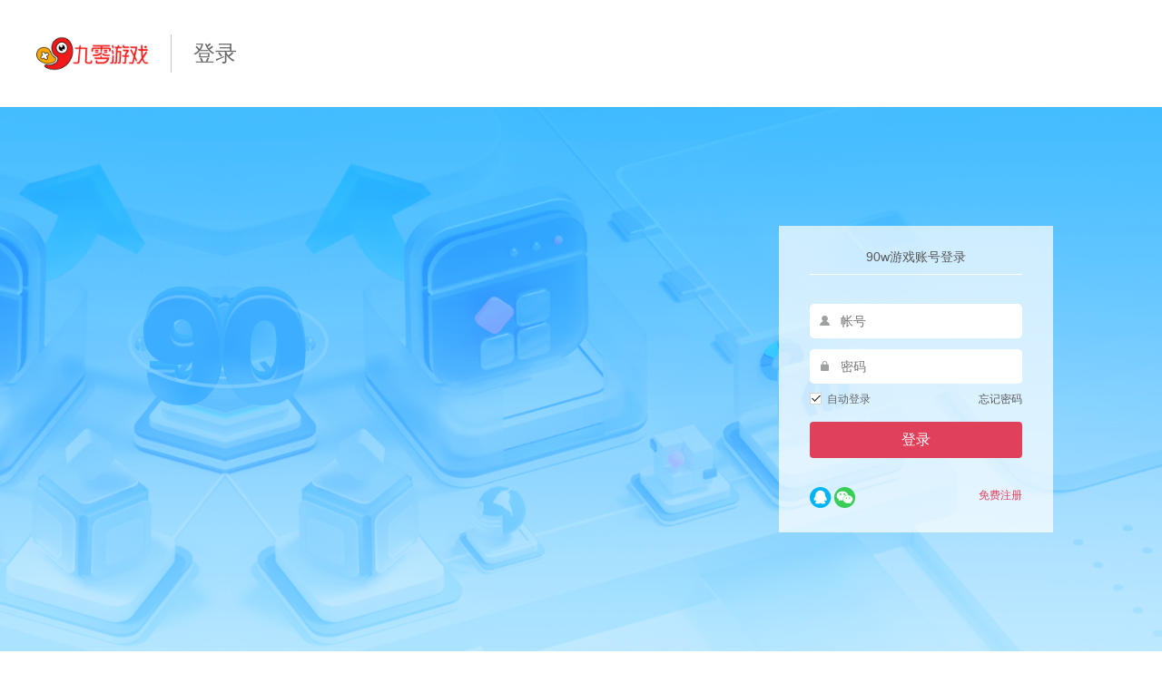

--- FILE ---
content_type: text/html; charset=utf-8
request_url: https://wvw.90w.com/game/center/play/game/ssfs?server=26
body_size: 2525
content:
<!DOCTYPE html>
<html>
<head>
	<meta charset="utf-8">
	<title></title>
	<meta http-equiv="X-UA-Compatible" content="IE=edge, chrome=1"/>
	<meta name="renderer" content="webkit" />
	<meta name="frontend" content="Robin">
	<meta name="keywords" content="" />
	<meta name="description" content="" />
	<script type="text/javascript" src="//fs.90w.com/resource9/js/ajax.js?20250203174135"></script>
	<script type="text/javascript"> document.domain = '90w.com'; </script>
	<link rel="stylesheet" href="//fs.90w.com/resource9/style/2017/common.css?20250203174135" />
	<link rel="stylesheet" href="//fs.90w.com/resource9/style/2017/login.css?20250203174135" />
</head>
<body>
	<div class="normal-header">
		<div class="w1000 fix">
			<a href="http://www.90w.com" class="fl"><img src="//fs.90w.com/resource9/images/2017/logo.png" alt="" width="124" height="62"></a>		
			<span class="txt">登录</span>
		</div>
	</div>
	<div class="g-container fix">
		<div class="w1000 login-main">
			<div class="mod-login-wp">
				<ul class="login-tab login-tab-1">
					<li>90w游戏账号登录</li>
					<!-- <li>扫码登录</li> -->
				</ul>
				<div class="login-tab-con">
					<div class="login-item login-account">
						<form method="post" action="https://wvw.90w.com/login" class="login-form" onsubmit="return _login_form(this);">
							<input type="hidden" name="do" value="login" />
							<input type="hidden" name="forward" value="http://www.90w.com" />
							<input name="save_login" type="hidden" value="1" id="login-save" />
							<input name="json" type="hidden" value="1" />
							<div class="w-item"> <label for="username" class="icon-user"></label> <input name="username" id="username" type="text" placeholder="帐号" /> </div>
							<div class="w-item"> <label for="password" class="icon-lock"></label> <input name="password" id="password" type="password" placeholder="密码" /> </div>
							<div class="user-opt fix">
								<label class="login-save fl"><i class="icon-cb icon-cbed"></i>自动登录</label>
								<a href="https://wvw.90w.com/user/center/get_pass" target="_blank" rel="nofollow" class="fr">忘记密码</a>
							</div>
							<input class="btn-tologin" type="submit" value="登录" />
							<p class="tips" id="tips"></p>
							<div class="user-third">
								<a href="https://wvw.90w.com/register?forward=http%3A%2F%2Fwww.90w.com" target="_blank" rel="nofollow" class="freereg">免费注册<i></i></a>
								<a onclick="openid_window('qq', {forward: document.referrer});" rel="nofollow" title="QQ登录" class="third-login-qq"></a>
								<a onclick="openid_window('wechat', {forward: document.referrer});" target="_blank" rel="nofollow" title="微信" class="third-login-wx"></a>
								<!--
								<a href="https://wvw.90w.com/api/weibo.php?_wb_action=login" target="_blank" rel="nofollow" title="微博登录" class="third-login-wb"></a>-->
							</div>
						</form>
					</div>
					<div class="login-item login-qrcode">
						
					</div>
				</div>
			</div>
		</div>
	</div>
	<div class="footer">
	<div class="w1000 w1200">
		<div class="links-box">
		  <div class="__data__" data_id="__data__[406]" page="" postfix="login" style="display: none; "><div></div><span>2017平台底部推荐游戏</span></div>			<div class="remgame-box">
				<div class="links-list">
					<span>推荐游戏：</span>
					<div class="lbox">
													<a href="http://www.90w.com/ssfs/" target="_blank">四圣封神</a>
													<a href="https://www.90w.com/zlgl/" target="_blank">上古战歌</a>
													<a href="https://www.90w.com/cs/" target="_blank">刺沙</a>
											</div>
				</div>
				<a href="javascript:;" class="more"></a>
			</div>

		  <div class="__data__" data_id="__data__[409]" page="" postfix="login" style="display: none; "><div></div><span>2017平台底部友链</span></div>			<div class="friends-box">
				<div class="links-list">
					<span>友情链接：</span>
					<div class="lbox">
													<a href="http://www.03u.com/" target="_blank">新平台推荐www.03u.com</a>
													<a href="http://www.03u.com/" target="_blank">高人气火爆新游等您来战</a>
											</div>
				</div>
				<a href="javascript:;" class="more"></a>
			</div>
		</div>
		<div class="coinfo">
			<a href="http://www.90w.com" title="网页游戏" class="logo fl"><img src="//fs.90w.com/resource9/images/2017/logo.png?20250203174135" width="100" /></a>
      <div class="footer_age_tips"></div>
      <div class="info fl">
				<div class="about">
					<div class="__data__" data_id="__data__[322]" page="" postfix="login" style="display: none; "><div></div><span>底部链接</span></div>					<a href="http://www.90w.com/" rel="nofollow" target="_blank">关于我们</a>&nbsp;<a href="https://www.90w.com/kefu/jzjh/#agreement" rel="nofollow" target="_blank">用户协议</a><a href="https://www.90w.com/kefu/jzjh/#protocol" rel="nofollow" target="_blank">隐私协议</a>&nbsp;<a href="https://www.90w.com/kefu/jzjh/#parent" rel="nofollow" target="_blank">家长监护</a>
				</div>
				<div class="copyright">
        			<div class="__data__" data_id="__data__[325]" page="" postfix="login" style="display: none; "><div></div><span>2017底部公司信息</span></div>        			<p>浙江麻探网络科技有限公司 增值电信业务经营许可证浙B2-20181289 <a href="https://beian.miit.gov.cn/#/Integrated/index" target="_blank">浙ICP备18025014号-6</a></p>

<p>适龄提示：适合18岁以上使用</p>

          <p style="color:#a1a1a1;margin-top: 30px;">
            抵制不良网页游戏，拒绝盗版游戏。&nbsp;注意自我保护，谨防受骗上当。&nbsp;适度游戏益脑，沉迷游戏伤身。&nbsp;合理安排时间，享受健康生活。</p>
          
				</div>
			</div>
			
			<div class="__data__" data_id="__data__[328]" page="" postfix="login" style="display: none; "><div></div><span>2017底部备案信息</span></div>			<div class="legal-list">
				<a class="legal-2" href="https://www.zjjubao.com/" rel="nofollow" target="_blank">杭州市互联网违法和不良信息举报中心<br />
网络检查</a> <a class="legal-3" href="http://police.hangzhou.gov.cn//" rel="nofollow" target="_blank">公共信息安全网络检查<br />
经营单位</a><a class="legal-3" href="https://beian.mps.gov.cn/#/query/webSearch" rel="nofollow" target="_blank">浙公网安备<br />
经营单位</a>
			</div>
		</div>
	</div>
</div>

<div class="float-menu" id="float-menu">
	<!--<a href="http://qiqi.90w.com/" class="f-wechat" target="_blank" rel="nofollow" title="关注微信"></a>-->
	<a href="http://www.90w.com/kefu/" class="f-kefu" target="_blank" rel="nofollow" title="客服中心"></a>
	<a href="javascript:;" class="f-top" rel="nofollow" title="返回顶部"></a>
</div>

<div class="mask none" id="mask"></div>
<div class="tips-pop none" id="tips-pop">
	<a href="javascript:;" title="关闭" class="pop-close w-pop-close"></a>
	<div class="hd">提示</div>
	<div class="bd">
		<div class="bd-txt"> <p></p> </div> 
	</div>
</div>


<div class="__data__" data_id="" page="" postfix="login" style="display: none; "><div></div><span>全站底部公共调用</span></div>

	<script type="text/javascript" src="//fs.90w.com/resource9/js/2017/common.js?20250203174135"></script>
	<script type="text/javascript" src="//fs.90w.com/resource9/js/2017/login.js?20250203174135"></script>
</body>
</html>

--- FILE ---
content_type: text/html; charset=utf-8
request_url: https://wvw.90w.com/user/center/jsonp?level=1&last_game=1&num=6&jsonp=jsonp1768264896208
body_size: 186
content:
jsonp1768264896208({"id":null,"username":null,"register_time":null,"last_login_time":null,"last_login_ip":null,"bind_phone":null,"channel_type1":null,"phone":"","email":"","id_card":"","adult":false,"name":"","status":0,"msg":""});

--- FILE ---
content_type: text/html; charset=utf-8
request_url: https://wvw.90w.com/index/csrf_token
body_size: 817
content:
<!doctype html>
<html lang="zh">
<head>
	<meta charset="utf-8" />
	<meta name="viewport" content="width=device-width, initial-scale=1, shrink-to-fit=no">
	<meta name="description" content="">
	<title>提示信息</title>
	<link href="//fs.90w.com/static/weui/weui.min.css?20250203174135" rel="stylesheet">
	<script type="text/javascript" src="//fs.90w.com/static/weui/weui.min.js?20250203174135"></script>
</head>

<body>

<div class="weui-msg">
	<div class="weui-msg__icon-area"><i class="weui-icon-success weui-icon_msg"></i></div>
	<div class="weui-msg__text-area">
		<h2 class="weui-msg__title">提示信息</h2>
		<p class="weui-msg__desc"></p>
	</div>
	<div class="weui-msg__tips-area">
	  <p class="weui-msg__tips">如有疑问，请<a class="weui-wa-hotarea weui-link" href="https://wpa1.qq.com/Fb1DIb8P?_type=wpa&qidian=true">《联系客服》</a></p>
	</div>
	<div class="weui-msg__opr-area">
		<p class="weui-btn-area">
			<a href="javascript:history.back();" role="button" class="weui-btn weui-btn_default">返回</a>
		</p>
	</div>
	<!--<div class="weui-msg__extra-area">
		<div class="weui-footer">
			<p class="weui-footer__links">
				<a href="javascript:" class="weui-wa-hotarea weui-footer__link">底部链接文本</a>
			</p>
		</div>
	</div>-->
</div>

</body>

</html>

--- FILE ---
content_type: text/css
request_url: https://fs.90w.com/resource9/style/2017/common.css?20250203174135
body_size: 6589
content:
@charset "utf-8";
html{font-size:100%}body{margin:0;color:#666;font:12px/1.5 "microsoft yahei",Arial,sans-serif}dl,dd,h1,h2,h3,h4,h5,h6,p,ul,ol{margin:0}ul,ol{padding-left:0;list-style-type:none}img{border:0}a{color:#595757;text-decoration:none;outline:0 none;-webkit-transition: color 200ms ease-out,background-color 200ms ease-out,border-color 200ms ease-out,opacity 200ms ease-out; -ms-transition: color 200ms ease-out,background-color 200ms ease-out,border-color 200ms ease-out,opacity 200ms ease-out; -o-transition: color 200ms ease-out,background-color 200ms ease-out,border-color 200ms ease-out,opacity 200ms ease-out; transition: color 200ms ease-out,background-color 200ms ease-out,border-color 200ms ease-out,opacity 200ms ease-out;}a:hover{color:#e1405a!important;text-decoration:none;}a,button{cursor:pointer}table{border-collapse:collapse;border-spacing:0}input,select,img{vertical-align:middle}a,input,button{padding:0;margin:0;outline:0}i,em{font-style:normal}h1,h2,h3,h4,h5,h6{font-size: 100%; font-weight: normal; }.fl{float:left;display:inline}.fr{float:right;display:inline}.dib{display:inline-block;vertical-align:top;*display:inline;*zoom:1}.tc{text-align:center}.fz14{font-size:14px}.fix{zoom:1}.fix:after,.fix:before{display:block;content:"clear";height:0;clear:both;overflow:hidden;visibility:hidden}.none{display:none}.hidden{width:0;height:0;overflow:hidden}
.fz16{font-size:16px}
body{background:#fff;width:100%;min-width:1000px;overflow-x:hidden;position:relative;}
.J1100 .w1000,.J1100 .w1200{width: 1100px!important;}
.J1000 .w1200 { width: 1000px!important; }
.J1000 .w974 .w1000{width:974px!important;margin:0 auto;}
.J1000 .w992 .w1000{width:992px!important;margin:0 auto}
.w998{width:998px!important;margin:0 auto}
.w1000{width:1000px!important;margin:0 auto}
.w1200{width:1200px!important;margin:0 auto}
.wrap{width:1200px;margin:0 auto}
.mt5{margin-top:5px;}
.mt10{margin-top:10px;}
.ml10{margin-left:10px;}
.mg5{margin:5px}
.mg10{margin:10px}
.mg20{margin:20px}
.pd10{padding:10px}
.pd20{padding:20px}
.mgh10{margin:auto 10px}
.mgv10{margin:10px auto}
.mgh15{margin:auto 15px}
.mgv15{margin:15px auto}
.mgh20{margin:auto 20px}
.mgv20{margin:20px auto}
.mgh30{margin:auto 30px}
.mgv30{margin:30px auto}
.mgh40{margin:auto 40px}
.mgv40{margin:40px auto}
.mr25{margin-right:25px;}
.mg0{margin:0!important}
.pd0{padding:0!important}
.pdv10{padding:10px 0;}
.pdh10{padding:0 10px;}
.pdv20{padding:20px 0;}
.pdh20{padding:0 20px;}
.pdv30{padding:30px 0;}
.pdh30{padding:0 30px;}
.pdv40{padding:40px 0;}
.pdh40{padding:0 40px;}
.blue{color:#429dea!important}
.top10{top: 10px;position: relative;}
.col1{color:#e1405a}/*红色*/
.col2{color:#9fa0a0}/*灰色*/
.header{min-width:1000px;position:relative;z-index: 5;background: #fff;}
.hd-top{height:30px;color:#9e9e9e;border-bottom:1px solid #ececec;-webkit-box-shadow:0 1px 4px rgba(0,0,0,.1);box-shadow:0 1px 4px rgba(0,0,0,.1); background: #fff; position:relative; z-index: 3;}
.hd-top a{color:#9e9e9e}
.hd-top a:hover{color:#e1405a}
.hd-left{position:relative;}
.home-opt{line-height:30px;float:left; margin-right:10px;}
.home-search{height:24px;margin-top:4px;position:relative;float:left;_overflow:hidden;}
.home-opt span{display:inline-block; width: 17px; height: 17px; background: url(/resource9/images/2017/top_menu_icos.png) no-repeat; margin-right:4px; vertical-align: middle; overflow:hidden;}
.home-opt .home-opt-ico1{background-position: 0 -102px;}
.home-opt a:hover .home-opt-ico1{background-position: 0 -66px;}
.home-opt .home-opt-ico2{background-position: 0 -172px;}
.home-opt a:hover .home-opt-ico2{background-position: 0 -138px;}
.home-opt .home-opt-ico3{background-position: 0 -206px;}
.home-opt a:hover .home-opt-ico3{background-position: 0 -240px;}
.home-opt .home-opt-ico4{background-position: 0 -32px;}
.home-opt a:hover .home-opt-ico4{background-position: 0 0;}
.home-opt a.home-opt-color{color:#E83A40;}

.search-txt{width:170px;height:20px;line-height:20px;border:1px solid #d6d4d2;padding:0 8px;*margin-top: -1px;transition: border .4s ease;}
.search-txt:hover,.search-txt:focus{border-color: #e1405a;}
.search-btn{width:22px;height:22px;cursor:pointer;background-color:transparent;position:absolute;top:0;right:0;border:0 none;outline:0 none;}
.search-rem { width: 186px; height: auto; border: 1px solid #f2f2f2; background: #fff; position:absolute; top: 22px; left: 0px; }
.search-rem li { color: #575757; }
.search-rem .a { padding: 13px 22px; height: 16px; line-height: 16px;  text-overflow: ellipsis; white-space: nowrap; overflow: hidden;}
.search-rem .b { padding: 13px 22px; height: 44px; overflow:hidden; background: #f2f2f2; display: none;}
.search-rem .img { width: 44px; height: 44px; margin-right: 18px; float: left; display: inline;}
.search-rem .name { display: block; width: 76px; height: 16px; line-height: 16px; font-size: 14px; color: #595959; text-overflow: ellipsis; white-space: nowrap; overflow: hidden; }
.search-rem .btn-play { display: block; width: 64px; height: 18px; line-height: 18px; border-radius: 10px; text-align: center; border: 1px solid #b0b0b0; color: #b0b0b0; margin-top: 8px;}
.search-rem .active .a { display: none; }
.search-rem .active .b { display: block; }
.search-rem .btn-play:hover { border-color: #e1405a; color: #fff!important; background: #e1405a;}
.hd-right{position:relative;}
.hd-right .item{max-width:80px; height:30px; line-height:30px; text-overflow:ellipsis; white-space:nowrap; overflow: hidden; margin-left:10px; float: left;}
.hd-right i{display:inline-block;vertical-align:top;width:22px;height:30px;*vertical-align:middle}
.hd-right .gap { height: 30px; line-height: 28px; float: left; margin-left: 10px; }
.top-user-mod { float: left; }
.user-vip-wp { float: left; position:relative;}
.user-vip {position:relative;}
.user-vip i { background-position: -76px -36px; }
.user-vip em { font-size: 9px; color: #e1405a; font-family: 'Arial'; position:absolute; top: 5px; left: 10px; -webkit-transform: scale(0.75);}
.user-msg {}
.user-msg i { background-position: -39px -81px;}
.user-msg-v i { background-position: 4px -84px;}
.vip-box { width: 336px; background: #fff; position:absolute; top: 30px; left: -152px;}
.vip-box .hd { height: 38px; line-height: 38px; padding: 0 30px; color: #fff; background: #e1405a;}
.vip-box .hd a { color: #fff; }
.vip-box .hd a:hover { color: #fff!important; text-decoration: underline; }
.vip-box .hd .c { width: 0px; height: 0px; border: 7px; border-style: solid; border-color: transparent transparent #e1405a transparent; position:absolute; top: -14px; left: 50%; margin-left: -4px; _display: none;}
.vip-box .vip { width: 48px; height: 38px; overflow:hidden; text-align: center; color: #e1405a; margin-right: 10px; background-position: -80px -77px; float: left;}
.vip-box .vip i { font-size: 9px; height: 38px; line-height: 37px; -webkit-transformtransformtransformtransform: scale(0.75);}
.vip-box .bd { padding: 4px 30px; color: #595757; border: 1px solid #d6d4d2; border-top: 0 none;}
.vip-box .vitem { height: 22px; line-height: 22px; overflow:hidden; padding: 12px 0;}
.vip-box .vitem i { width: 30px; vertical-align: top;}
.vip-box .vitem a { float: right; color: #845d55;}
.vip-box .vitem a:hover { color: #e1405a!important;}
.vip-box .vitem em { display:inline-block; vertical-align: middle; width: 26px; height: 8px; overflow:hidden; margin-left: 3px; background: #c9c9c9; }
.vip-box .vitem .s { background: #4fd485; }
.vip-box .vitem-1 i { background-position: 0 -135px; }
.vip-box .vitem-2 i { background-position: -43px -135px; }
.vip-box .vitem-3 i { background-position: -80px -135px; }
.user-msg-wp { float: left; position:relative; }
.msg-box { width: 334px; border: 1px solid #d6d4d2; background: #fff; position:absolute; top: 30px; left: -204px; }
.msg-box .c { width: 11px; height: 6px; background-position: -117px -45px; position:absolute; top: -6px; left: 242px; *top: -5px}
.msg-box .all { display: block; height: 40px; line-height: 40px; text-align: center; color: #fff; background: #c9c9c9;}
.msg-box .all:hover { color: #fff!important; background: #e1405a; }
.msg-box .nomsg { text-align: center;}
.msg-box .nomsg p { color: #e1405a; margin-bottom: 10px; }
.msg-box .data .hd { height: 18px; line-height: 18px; font-size: 14px; border-bottom: 1px dotted #d6d4d2; margin: 0 22px; padding: 16px 0;}
.msg-box .data .hd em { display:inline-block; vertical-align: top; padding: 0 3px; font-size: 12px; color: #fff; background: #4dd589; margin-right: 6px;}
.msg-box .data .hd a { color: #595757;}
.msg-box .data .bd { color: #9fa0a0; margin: 10px 22px; overflow:hidden; position:relative;}
.msg-box .data .cnt { height: 56px; overflow:hidden; }
.msg-box .data .time { margin-top: 10px; }
.msg-box .data .more { color: #429dea;}

.safe-mod-wp { width: auto; height: auto; position:absolute; top: 36px; right: 0px; }
.safe-mod { width: 314px; height: 190px; text-align: center; border-radius: 5px; border: 1px solid #d6d4d2; overflow:hidden; background: #fff; position:relative;}
.safe-mod .close { width: 15px; height: 15px; position:absolute; top: 10px; right: 10px; background-position: -113px 0;}
.safe-mod .hd { font-size: 15px; color: #e1405a; margin: 30px 0 20px 0;}
.safe-mod .hd i { display:inline-block; vertical-align: top; width: 30px; height: 22px;  }
.safe-mod .go { display: block; width: 152px; height: 40px; line-height: 40px; text-align: center; color: #fff; font-size: 16px; border-radius: 5px; margin: 20px auto; }

.safe-mod-phone .hd { color: #429dea; }
.safe-mod-info .hd { color: #4dd589; }
.safe-mod-idc .hd i { background-position: 0 -177px;}
.safe-mod-phone .hd i { background-position: -44px -179px; width: 18px;}
.safe-mod-info .hd i { background-position: -78px -180px; width: 24px;}
.safe-mod-idc .go { background: #e1405a; }
.safe-mod-phone .go { background: #429dea; }
.safe-mod-info .go { background: #4dd589; }
.safe-mod-idc .go:hover { color: #fff!important; background: #f6587b; }
.safe-mod-phone .go:hover { color: #fff!important; background: #53c1f8; }
.safe-mod-info .go:hover { color: #fff!important; background: #58e79c; }

/*全部游戏*/
/*默认1000px*/
.J1000 .all-game-list .sitem { display: none; }
/*1200px*/
.J1200 .all-game-box { width: 1198px;}
.J1200 .all-game-list { width: 535px;}
.J1200 .all-game-tool { width: 155px;}
/*974px*/
.J1000 .w974 .all-game-box { width: 972px;}
.J1000 .w974 .all-game-list { width: 320px;}
/*992px*/
.J1000 .w992 .all-game-box { width: 990px;}
.J1000 .w992 .all-game-list { width: 338px;}
/*默认*/
.all-game-wp { float: left; position:relative; }
.all-game-box { width: 998px; height: 278px; overflow:hidden; border: 1px solid #f2f2f2; background: #fff; position:absolute; top: 30px; right: 0px;}
.all-game-img { width: 462px; height: 280px; overflow:hidden; position:relative; float: left; }
.all-game-img li { display: none; }
.all-game-img .txt { width: 210px; color: #595758; line-height: 20px; position:absolute; top: 126px; left: 40px; }
.all-game-list { width: 335px; height: 254px; overflow: hidden; padding-left: 45px; float: left; }
.all-game-list .icon-hot,.all-game-list .icon-new { width: 11px; height: 11px; position: relative; top: 1px;}
.all-game-list dt { height: 14px; line-height: 14px; font-size: 14px; color: #595758; margin: 32px 0 24px; border-left: 1px solid #d60022; padding: 0 48px 0 10px; position:relative; overflow:hidden;}
.all-game-list dd { width: 106px; height: 20px; line-height: 20px; margin: 13px 0; float: left;}
.all-game-list dt em { font-size: 12px; color: #7c7c7c; margin-left: 10px; float: right; }
.all-game-list dd i { margin-left: 10px;}
.all-game-list dd a { color: #7c7c7c; }
.all-game-list dd .more { color: #e1405a; }
.all-game-list dd .more:hover { border-bottom: 1px solid #e1405a;}
.all-game-tool { width: 144px; height: 228px; border-left: 1px solid #f2f2f2; margin-top: 25px; text-align: center; float: left;}
.all-game-tool dt { display: block; width: 60px; height: 14px; line-height: 14px; padding-left: 10px; border-left: 1px solid #e1405a; font-size: 14px; margin: 8px auto; color: #595758; }
.all-game-tool dd { margin-top: 19px; }
.all-game-tool dd a { color: #7c7c7c; }


.hd-menu{height:82px;-webkit-box-shadow:0 1px 4px rgba(0,0,0,.1);box-shadow:0 1px 4px rgba(0,0,0,.1);position:relative;z-index:2;}
.index-hd-menu{-webkit-box-shadow:none;box-shadow:none;}
.hd-menu .logo{width:160px;height:82px;line-height:82px;float:left;position:relative;z-index:3}
.hd-menu .logo a{display:block;}
.hd-menu .logo a img{width:124px;height:62px;}
.hd-menu .menu{float:left;position:relative;z-index:3;background: url(/resource9/images/2017/menufixie.gif?201708251703)\9;}
.hd-menu .menu li{margin-right:26px;overflow:hidden;float:left;display:inline}
.hd-menu .menu li a{display:block;height:82px;font-size:14px;color:#845d55;overflow:hidden;float:left;position:relative}
.hd-menu .menu .active a{color:#e1405a}
.hd-menu .menu span{display:inline-block;vertical-align:top;height:79px;line-height:79px;text-align:center}
.hd-menu .menu i{display:block;width:0;height:4px;overflow:hidden;background:#e1405a;margin:0 auto;*position:absolute;bottom:0;left:0}
.hd-menu .menu a,.hd-menu .menu i{-webkit-transition:all linear .2s;-mz-transition:all linear .2s;-moz-transition:all linear .2s;transition:all linear .2s}
.hd-menu .menu .active i,.hd-menu .menu a:hover i{width:100%}
.hd-menu .nirem { width: 200px; height: 82px; overflow:hidden; float: left; }
.header .header-bg { width: 1920px; height: 82px; position: absolute; top: 31px; left: 50%; margin-left: -960px; z-index: 1;}
.J1200 .nirem { display: inline; margin-left: 50px;}
.g-container, .u-container{position:relative; padding:32px 0; background: #f2f2f2; z-index: 1; zoom:1;}
.u-container { padding: 22px 0; }
.footer{width:100%;background:#fff}
.links-box{padding:25px 0;border-bottom:1px solid #e4e4e4;}
.links-list{height:30px;line-height:30px;overflow:hidden;position:relative}
.links-list a{margin-right:20px;color:#9fa0a0;white-space:nowrap}
.links-list span { float: left; }
.links-list .lbox { width: 870px; margin-left: 6px; float: left; display: inline;}
.J1200 .links-list .lbox { width: 1100px; }
.remgame-box, .friends-box { position:relative; }
.links-box .more{width:30px;height:30px;position:absolute;top:0;right:0;}
.links-box .morev{transform: rotate(180deg); -webkit-transform: rotate(180deg); -moz-transform: rotate(180deg); -ms-transform: rotate(180deg);}
.links-box .links-auto { height: auto;}
.coinfo{ width: 100%;height: auto;line-height:20px;padding:34px 0;overflow:hidden;color: #797979;position:relative;}
.coinfo a {color: #797979;}
.coinfo .info{margin-left:30px}
.coinfo .about{margin-bottom:15px}
.coinfo .about a{height:14px;line-height:14px;font-size:14px;margin-right:15px;}
/* .J1000 .legal-list{ max-width: 456px;} */
.legal-list{position:absolute;top:20px;right:0;overflow:hidden}
.legal-list a{width:auto;height:30px;line-height:15px;padding: 2px 10px 4px 50px;-webkit-border-radius:23px;border-radius:23px;overflow:hidden;color:#797979;margin-left:15px;margin-bottom: 15px;float:right;font-size: 11px;background:#f2f2f2 url(/resource9/images/2017/legal.png?201807241830) no-repeat;}
.legal-list .legal-1{background-position: 10px 4px;background-size: 26px;}
.legal-list .legal-2{background-position: 10px -32px;background-size: 26px;}
.legal-list .legal-3{background-position: 10px -69px;background-size: 26px;}
.legal-list .legal-4{background-position: 10px -107px;background-size: 26px;}
.icon-hot,.icon-new{display:inline-block;width:11px;height:11px;line-height:11px;overflow:hidden;}
.icon-hot { background-position: -117px -169px; }
.icon-new { background-position: -117px -190px; }

body {_height: 100%; _background-image: url(about:blank?201708251703); _background-attachment: fixed; *overflow-x: hidden!important; }
.mask { width: 100%; height: 100%; position: fixed; top: 0px; left: 0px; opacity: 0.8; background: #000; z-index: 100;}
.mask { filter: alpha(opacity=80);_position:absolute;_left:expression(eval(document.documentElement.scrollLeft));_top:expression(eval(document.documentElement.scrollTop))}
.mod-pages{text-align:center;overflow:hidden;margin:28px 0}
.mod-pages a, .mod-pages span, .mod-pages input{display:inline-block;height: 30px; line-height: 30px; vertical-align: middle;padding:0 12px;margin:2px;color:#595757;border:1px solid #d6d4d2}
.mod-pages a:hover,.hotgame-list .mod-pages .active,.mod-pages .on,.mod-pages .cur{color:#fff!important;border-color:#e1405a;background:#e1405a}
.mod-pages input:focus { border-color: #e1405a; }
.mod .mod-hd{height:18px;line-height:18px;padding:10px 0;margin-top:10px;position:relative; overflow:hidden;}
.mod .mod-hd .mod-tit{display:inline-block;vertical-align:top;padding:0 20px 0 10px;font-size:16px;border-left:1px solid #e1405a;overflow:hidden;font-weight: bold; *display:inline;*zoom:1;}
.hd-right .to-login i{background-position:-4px 1px}.hd-right .to-reg i{background-position:-44px 1px}.hd-right .all-game-btn i{background-position:-4px -39px}.search-btn{background-position:-40px -40px}.links-box .more{background-position:-70px 12px}.hd-right .to-login i,.hd-right .to-reg i,.hd-right .all-game-btn i,.search-btn,.links-box .more,.user-vip i,.user-msg i,.vip-box .vip,.vip-box .vitem i,.msg-box .c,.safe-mod .close,.safe-mod .hd i,.icon-hot,.icon-new{background-image: url(/resource9/images/2017/common.png?201708251703);background-repeat: no-repeat;}
/*签到*/
.sign-box{width:410px;height:410px;background:#fff;-webkit-border-radius:5px;border-radius:5px;z-index:3;display:none; top: 50%; left: 50%; margin: -205px 0 0 -205px; z-index: 101; position: fixed;_position:absolute;_top:300px;}
.sign-box .calendar{width:100%;height:320px}
.ui-datepicker-prev,.sign-box .ui-datepicker-next{display:none}
.ui-datepicker-header{width:100%;height:36px;line-height:36px;text-align:center;color:#fff;font-size:16px;-webkit-border-radius:5px 5px 0 0;border-radius:5px 5px 0 0;background:#e0405a}
.cal-hd-bg{width:100%;height:34px;background:#c9c9c9;position:absolute;top:36px}
.ui-datepicker-calendar{width:324px;height:284px;margin:0 auto;position:relative;z-index:2}
.ui-datepicker-calendar thead{color:#fff}
.ui-datepicker-calendar th,.ui-datepicker-calendar td{height:32px;text-align:center;font-size:14px}
.ui-datepicker-calendar td{color:#595758}
.ui-datepicker-calendar .ui-state-disabled{color:#999}
.ui-datepicker-calendar .ui-state-default{display:inline-block;width:28px;height:28px;line-height:28px;-webkit-transition:all .4s ease;-moz-transition:all .4s ease;transition:all .4s ease}
.ui-datepicker-calendar .signed{color:#fff;-webkit-border-radius:50%;border-radius:50%;background:#4dd589}
.sign-box .sign-tips{width:100%;position:absolute;top:180px;color:#4dd589;font-size:14px;font-weight:700;text-align:center;display:none}
.sign-box .sign-prize{width:224px;margin:0 auto;line-height:22px;color:#999;padding:10px 0 10px 100px;border-top:1px solid #dfdfdf;position:relative}
.sign-box .sign-prize i{width:45px;height:45px;background:url(/resource9/images/2017/sign1.png?201708251703) no-repeat;position:absolute;top:18px;left:30px}
/*提示弹窗*/
/*通用提示弹窗*/
.pop-close { width: 24px!important; height: 24px!important; position:absolute; top: 0px; right: -30px!important; background: url(/resource9/images/2017/pop-close.png?201708251703) no-repeat;}
.tips-pop { width:302px; position: fixed; top: 50%; left: 50%; margin: -100px 0 0 -151px; z-index: 1001;_position:absolute;}
.tips-pop .close { width: 24px; height: 24px; position:absolute; top: 0px; right: -30px; background-position: -260px -151px; }
.tips-pop .hd { height: 38px; line-height: 38px; text-align: center; font-size: 16px; color: #fff; overflow:hidden; background: #e1405a; }
.tips-pop .bd { min-height: 120px; padding: 0 10px; text-align: center; font-size: 14px; background: #fff; }
.tips-pop .bd .bd-txt { width: 282px; line-height: 24px; padding: 24px 0; overflow:hidden;}

.pop-button { display:inline-block; vertical-align: top; width: 78px; height: 28px; line-height: 28px; text-align: center; color: #fff; margin: 0 6px; font-size: 14px; border-radius: 4px; overflow:hidden; position:relative; margin-bottom: 20px;}
.pop-button-red { background: #e1405a; }
.pop-button-red:hover {color:#fff!important; background: #f6587b; }
.pop-button-gray { background: #d7d7d7; }
.pop-button-gray:hover {color:#fff!important; background: #c4c4c4; }
.pop-button-green { background: #4dd589; }
.pop-button-green:hover {color:#fff!important;background: #58e79c!important;}
/*没有数据*/
.nodata{text-align:center;font-size:20px;color:#595757;line-height:50px;margin: 60px 0 80px;}
.nodata i{display:block;width:160px;height:170px;margin:0 auto;background:url(/resource9/images/2017/qqh-gray.png?201708251703) no-repeat}

/* 右侧浮动菜单*/
.float-menu {width:50px; position: fixed; left:50%; margin-left:620px; _position: absolute; _top:expression(eval(document.documentElement.scrollTop+document.documentElement.clientHeight-this.offsetHeight-(parseInt(this.currentStyle.marginTop,10)||0)-(parseInt(this.currentStyle.marginBottom,10)||0)));bottom:20px;_bottom: "auto"; z-index:1;}
.J1000 .float-menu { margin-left: 510px; }
.float-menu a{display:block; width:50px; height:49px; background:url(/resource9/images/2017/float_menu.jpg?201708251703) no-repeat;}
.float-menu a:hover{-webkit-transition:all .2s linear;-moz-transition:all .2s linear;-o-transition:all .2s linear; transition:all .2s linear;}
.float-menu .f-wechat{background-position:0 0;height: 50px;}
.float-menu .f-wechat:hover{background-position:-50px 0;}
.float-menu .f-kefu{background-position:0 -50px;}
.float-menu .f-kefu:hover{background-position:-50px -50px;}
.float-menu .f-top{background-position:0 -99px;}
.float-menu .f-top:hover{background-position:-50px -99px;}


/* 签到 */
* html .sign-box2{position:absolute; top:expression(eval(document.documentElement.scrollTop)+350);}
.sign-box2{width:602px; height:420px; display:none; top:50%; left:50%; margin:-235px 0 0 -301px; z-index:101; position:fixed; background:#fff url(/resource9/images/2017/pop4.jpg) center top no-repeat;}
.sign-tit{padding-top:27px; height:48px; font:20px/28px \5FAE\8F6F\96C5\9ED1; color:#fff; text-align:center;}
.sign-con{padding:16px 0 0 20px; height:171px;}
.sign-li{height:135px;}
.sign-li li{float:left; display:inline; width:70px; margin-right:12px;}
.sign-li li a{display:block; width:100%; height:100px; background:url(/resource9/images/2017/data.jpg) 0 0 no-repeat;}
.sign-li li.sign-ing a{background-position:-74px 0;}
.sign-li li.sign-ing a:hover{background-position:-148px 0;}
.sign-li li.sign-ed a{background-position:-222px 0;}
.sign-li li.sign-ed a:hover{background-position:-296px 0;}
.sign-li li.sign-done a{background-position:-370px 0;}
.sign-li li p{padding-top:7px; font:12px/18px \5FAE\8F6F\96C5\9ED1; text-align:center; color:#bababa;}
.sign-txt{font:12px/22px \5FAE\8F6F\96C5\9ED1; color:#c9c9c9; text-align:center; padding-right:20px;}
.sign-info{width:562px; margin:0 auto; border-top:1px dashed #c9c9c9; padding-top:16px;}
.sign-info dl{float:left; display:inline; width:190px; margin-left:9px;}
.sign-info dl.d3{width:152px;}
.sign-info dl.d3 dd{position:relative;}
.cicon{background:url(/resource9/images/2017/c_icon.jpg) 0 0 no-repeat;}
.sign-info dt{height:28px; padding-left:52px; font:14px/28px \5FAE\8F6F\96C5\9ED1; color:#e1405a; overflow:hidden;}
.info1{background-position:1px -4px;}
.info2{background-position:1px -43px;}
.info3{background-position:6px -85px; position:relative;}
.sign-info dd{margin-top:20px; font:12px/30px \5FAE\8F6F\96C5\9ED1; color:#6b6b6b;}
.sign-again,.sign-detail{margin-bottom:8px;}
.sign-detail,.sign-link{height:30px; padding-left:51px;}
.sign-detail span{position:absolute; width:39px; height:18px; margin:6px 0 0 -51px; *margin-top:-1px; border-radius:2px; background-color:#e1405a; text-align:center; font:12px/18px \5FAE\8F6F\96C5\9ED1; color:#fff; overflow:hidden;}
.sign-link a{color:#4dd589;}
.sign-again{padding-left:9px;}
.sign-again em{color:#c3ab6e;}
.info3 i{position:absolute; width:23px; height:24px; margin-top:3px; *margin-top:-3px; background-position:-2px -130px;}
.sign-into{position:absolute; width:152px; height:157px; left:9px; top:-20px; background-color:#429dea; color:#fff; text-align:center; display:none;}
.sign-into h5{width:128px; height:28px; border-bottom:1px solid #a1cef5; margin:0 auto 6px; padding-top:11px; font:14px/20px \5FAE\8F6F\96C5\9ED1;}
.sign-into p{font:12px/24px \5FAE\8F6F\96C5\9ED1;}
.sign-box2 .sign-tips{width:100%;position:absolute;top:180px;color:#4dd589;font-size:14px;font-weight:700;text-align:center;display:none}


/* 提示 */
.small-tips{position:fixed; width:276px; left:50%; top:50%; margin:-75px 0 0 -138px; z-index:1002;}
.tips-close{position:absolute; width:32px; height:32px; right:0; top:0; text-align:center; font:18px/32px \5FAE\8F6F\96C5\9ED1; color:#f7f2f2;}
.small-tips .tips-close:hover{color:#fff!important;}
.tips-tit{height:32px; font:18px/32px \5FAE\8F6F\96C5\9ED1; color:#fff; text-align:center; background-color:#e1405a;}
.sign-tips-con{padding-top:30px; text-align:center; line-height:22px; color:#595757; height:76px; overflow:hidden; border:1px solid #c9c9c9; border-top:none; background-color:#fff;}

.hd-menu .menu li.menu_special{overflow:visible;}
.hd-menu .menu li.menu_special a{overflow:visible;}
.phoneh5_new{ background:url(/resource9/images/2017/phoneh5_ico.png) 0 0 no-repeat; width:22px; height:16px; position:absolute; top:18px; right:-24px;}

.left_fixed_ad{position: fixed;
    right: 50%;
    margin-right: 553px;
    top: 199px;
    z-index: 1;
}
.right_fixed_ad{
    position: fixed;
    left: 50%;
    margin-left: 553px;
    top: 199px;
    z-index: 1;
}
.left_fixed_ad_game_center{
    margin-right: 611px!important;
}
.right_fixed_ad_game_center{
    margin-left: 611px!important;
}
.left_float_ad{position: absolute;left: -358px;z-index: 2;top: 341px;}
.right_float_ad{position: absolute;right: -358px;z-index: 2;top: 341px;}

.right_float_gift_ad{position: absolute;right: -8px;z-index: 2;top: 470px;}
.left_float_gift_ad{position: absolute;left: -8px;z-index: 2;top: 470px;}

.right_float_game_ad{position: absolute;right: -126px;z-index: 2;top: 450px;}
.left_float_game_ad{position: absolute;left: -126px;z-index: 2;top: 450px;}

.float-menu-right-ad {
    position: fixed;
    left: 50%;
    margin-left: 673px;
    _position: absolute;
    _top: expression(eval(document.documentElement.scrollTop+document.documentElement.clientHeight-this.offsetHeight-(parseInt(this.currentStyle.marginTop,10)||0)-(parseInt(this.currentStyle.marginBottom,10)||0)));
    bottom: 20px;
    _bottom: "auto";
    z-index: 1;
}

/* S 适龄提示 */
.footer_age_tips {
    position: absolute;
    width: 59px;
    margin-top: 64px;
    margin-left: 40px;
    height: 75px;
    background: url(/resource9/images/2017/age_limit_min.png?2021080701) 0 0 no-repeat;
    cursor: pointer;
    z-index: 30;
}
/* E 适龄提示 */


--- FILE ---
content_type: text/css
request_url: https://fs.90w.com/resource9/style/2017/login.css?20250203174135
body_size: 1003
content:
@charset "utf-8";
body{background:#fff}
.float-menu{display: none;}
.normal-header{overflow:hidden;padding:28px 0}
.normal-header .txt{height:42px;line-height:42px;margin:10px 0 0 24px;font-size:24px;padding-left:24px;border-left:1px solid #c5c5c5;float:left}
.g-container{height:600px;padding: 0;background:url(../../images/2017/loginbg.jpg?201708251703) top center no-repeat}
.login-main{height:600px;overflow: hidden;position:relative}
.mod-login-wp{width:234px;padding:16px 34px;background:#D8DBEA;background:rgba(255,255,255,.7);position:absolute;top:50%;right:80px;margin-top: -169px;}
.login-tab{width:100%;overflow:hidden}
.login-tab-1 li{width: 100%;}
.login-tab-2 li{width: 50%;}
.login-tab li{height:37px;line-height:37px;cursor:pointer;border-bottom:1px solid #fff;text-align:center;color:#595757;font-size:14px;float:left}
.login-tab .active{border-bottom-color:#d70023}
.login-tab-con{}
.login-account{margin-top:32px}
.login-account .w-item{height:38px;margin-top:12px;position:relative}
.login-account .w-item label{width:34px;height:38px;position:absolute;top:0;left:0}
.login-account .w-item input{width:200px;height:14px;padding:12px 0 12px 34px;font-size:14px;color:#000;border:0 none;-webkit-border-radius:5px;border-radius:5px;background:#fff}
.login-account .btn-tologin{display:block;width:100%;height:40px;color:#fff;font-size:16px;border:0 none;-webkit-border-radius:4px;border-radius:4px;cursor:pointer;background:#e1405a;font-family:'microsoft yahei'}
.login-account .btn-tologin:hover {background: #f6587b;}
.login-account .user-opt{height:14px;line-height:14px;margin:10px 0 18px;-moz-user-select:none; -webkit-user-select:none; -ms-user-select:none; -khtml-user-select:none; user-select:none;}
.icon-cb{display:inline-block;vertical-align:top;width:13px;height:13px;margin-right: 6px;}
.login-account .tips{height:12px;line-height:12px;color:#e1405a;margin:10px 0}
.login-account .user-third{height:24px;margin:10px 0}
.login-account .freereg {color:#e1405a;float: right;}
.login-account .freereg:hover { text-decoration: underline; }
.third-login-qq,.third-login-wx,.third-login-wb{display:inline-block;width:24px;height:24px;background:url(../../images/2017/third.png?201708251703) no-repeat;*margin-right:4px;}
.third-login-wx{background-position:-27px 0}
.third-login-wb{background-position:-53px 0}.login-account .icon-user{background-position:2px 4px}.login-account .icon-lock{background-position:-38px 4px}.icon-cb{background-position:0px -40px}.icon-cbed{background-position:-23px -40px}.login-account .icon-user,.login-account .icon-lock,.icon-cb,.icon-cbed{background-image: url(../../images/2017/login_z.png?201708251703);background-repeat: no-repeat;}

--- FILE ---
content_type: application/x-javascript
request_url: https://fs.90w.com/resource9/js/2017/common.js?20250203174135
body_size: 5927
content:
/**
 * @WebSite   :http://www.90w.com/
 * @DateTime  :2017-08-16 15:57:27
 * 平台公用 2017
**/
 	// 菜单
 	try {
 		$('.header .menu li').eq(menuID).addClass('active');
 	} catch(e) {
 		$('.header .menu li').eq(0).addClass('active');
 	}
	// 顶栏
	$('.user-vip-wp').hover(function(){
		$('.user-vip-wp .vip-box').toggle();
	});
	
	$('.user-msg-wp').hover(function(){
		$('.user-msg-wp .msg-box').toggle();
	});
	// 设置为首页
	function winSetHP(){
		if(document.all){
			document.body.style.behavior = 'url(#default#homepage)'; 
			document.body.setHomePage('http://www.90w.com'); 
		}else{ 
			popTips('浏览器不支持此操作, 请手动设为首页'); 
		}
	}
	// 收藏
	function winAddFav(){
		try{ 
			window.external.addFavorite('http://www.90w.com', '90w游戏平台'); 
		} catch(e) {  
			try{ 
				window.sidebar.addPanel('90w游戏平台', 'http://www.90w.com', ''); 
			}catch (e) { 
				popTips('加入收藏失败，请使用Ctrl+D进行添加,或手动在浏览器里进行设置.'); 
			} 
		}
	}
	// 顶栏搜索
	function topBarSearch() {
		var keyobj = document.getElementById('top-search-val');
		var keywords = document.getElementById('top-search-val').value; 
		if( !keywords ) {
			popTips('请输入搜索关键字。');
			keyobj.focus();
			return false;
		}
		return true;
	}
	// 搜索功能
	$('#top-search-val').focus(function() {
		$('#search-rem').show();
	});
	$('#top-search-val').blur(function() {
		setTimeout(function(){
			$('#search-rem').hide();
		},120);
	});
	$('#search-rem li').mouseover(function(){
		$(this).addClass('active').siblings().removeClass('active');
	}).eq(0).addClass('active');

	// 全部游戏
	$('.all-game-wp').mouseenter(function() {
		$('.all-game-box').show();
		allGameImg(0);
	}).mouseleave(function() {
		$('.all-game-box').hide();
	});;
	$('.all-game-list dd').mouseenter(function(){
		var i = $(this).index('.all-game-list dd');
		if (i > 18) { return;};
		allGameImg(i);
	});
	function allGameImg(index){
		var sobj = $('.all-game-img li').eq(index),
			simg = sobj.find('img');
		if (sobj.length) {$('.all-game-img li').hide().eq(index).show(); }
		if (!simg.attr('src')) {simg.attr('src',simg.attr('_src')); }
	}
	// 底部友链
	$('.links-box .more').click(function() {
		var obj = $(this).siblings('.links-list'), lh = obj.find('.lbox').height();
		if (lh > 30) {
			obj.toggleClass('links-auto');
			$(this).toggleClass('morev');
		}
	});
	// 右侧菜单
	var $fmenu = $('#float-menu'), $ftop = $fmenu.find('.f-top');
	$ftop.click(function (e){
		$('body,html').animate({scrollTop:0},200);
	});
	var st = 0;
	$(window).scroll(function (){
		if($(window).scrollTop() === 0){
			$ftop.slideUp();
			st = 0;
		} else {
			if(st === 0) $ftop.slideDown();
			st = 1;
		}
	}).trigger('scroll');
// 展示用户信息
	getUserInfo();
	function getUserInfo(){
		$.getJSON(C67.app_url+'/user/center/jsonp?level=1&last_game=1&num=6&jsonp=?', function(json){
			if(!json.username) return;
			C67.userInfoJson = json;
			var json_name = !json.openid ? json.username : (json.openid && json.openid.nickname ? json.openid.nickname : json.username);
			//var jlevel = json.user_level;
			window['openid_nickname'] = json.openid ? json.openid.nickname : json.username;
			var avatar = $_COOKIE['user_avatar_big'] || C67.resource +'/resource9/images/2017/avatar.gif'; //平台头像
			// var avatar3 = $_COOKIE['openid_type'] && json.openid.avatar ? json.openid.avatar: ''; //第三方帐号头像
			var avatar3 = ''
			// 首页登录框信息
			var J_index_loginwp = $('#J-index-loginwp');
			if (J_index_loginwp.length > 0) {
				$('#J-index-nologin').hide();
				$('#J-index-logined').show();
				/*var level_per = jlevel.next_level_per >= 0 ? jlevel.next_level_per : 100,
					level_name = jlevel.next_level ? jlevel.next_level.name : jlevel.name,
					level_diff = jlevel.next_level_diff ? '离下一等级还差 <strong>'+jlevel.next_level_diff+'</strong> 成长值' : '您已达到最高等级';*/
				var logined_wp = $('#J-index-logined');
				logined_wp.find('.avatar img').attr('src', avatar3 ? avatar3 : avatar);
				//logined_wp.find('.u-vip').html('VIP'+jlevel.level);
				logined_wp.find('.u-name').html(json_name);
				logined_wp.find('.u-credit').html(json.credit);
				//logined_wp.find('.u-vip-proc i').width(level_per+'%');
				logined_wp.find('.u-vip-wp .u-vip-box').html('<p class="tit">会员等级</p> <p class="txt1">'+/*level_diff+*/'</p> <div class="vmod"> <i class="v0"></i> <i class="v10"></i> <em class="vline"><i style="width:'+/*level_per+*/'%"></i></em> <em class="vt1">VIP'+/*jlevel.level+*/'</em> <em class="vt2">'+/*level_name+*/'</em> </div> <a href="'+C67.app_url+'/users/users_index.php?type=14" target="_blank" class="vb">VIP特权</a>');
				var vipto, vip_obj = $('.logined .u-vip-wp'); //vip弹窗
				vip_obj.hover(function(){
					clearTimeout(vipto);
					vip_obj.addClass('vip-wp-act');
				},function(){
					vipto = setTimeout(function(){
						vip_obj.removeClass('vip-wp-act');
					}, 300);
				});

				var last_games_num = 0;
				if( json.last_games && json.last_games.length ) {
					var html = '';
					for( var i = 0; i < json.last_games.length; i++ ) {
						if( !json.last_games[i].NAME ) continue;
						last_games_num++;

						if (i%3==0) {
							html += '<ul class="slide-item">';
						}
						html += '<li> ' +
							'<a href="'+json.last_games[i].site+'" class="item1" target="_blank">'+json.last_games[i].NAME+'</a> ' +
							// '<a href="'+json.last_games[i].url+'" class="item2" target="_blank">'+json.last_games[i].name+'</a> ' +
							'<a href="javascript:get_server_status(`'+json.last_games[i].url+'`,`'+json.last_games[i].gid+'`,`'+json.last_games[i].sid+'`)" class="item2">'+json.last_games[i].name+'</a> ' +
							'</li>'
						if (i != 0 && (i+1)%3 == 0) {
							html += '</ul>';
						}
					}
					$('#played .slide-bd').html(html);
					
					last_games_num > 3 && $('#played').slideBox({mode: 'left', optevent: 'click', navCell : false, nextBtn : true, prevBtn : true, autoPlay:false });
				}else{
					$('#played .hd').html('游戏推荐');
				}
				

				// 绑定状态
				if (json.bind_phone == '1' && json.phone) {
					$('.icon-uphone').addClass('icon-uphone-y');
				}
				if (json.EMAIL) {
					$('.icon-email').addClass('icon-email-y');
				}
				/*$.getJSON(C67.app_url+'/api/sub_account.php?act=get_sub_account&jsonp=?', function(json){
					if (json.length > 0) {
						$('.icon-uug').addClass('icon-uug-y');
					}
				})*/
				
				//绑定账号弹窗
				var third_bind_nt = getCookie('third_bind_nt');
				/*if (json.openid && third_bind_nt == null) {
					//判断第三方登录的方式
					var openAction = $_COOKIE['openid_type'], thirdType, thirdTxt;
					if(openAction=='qq'){
						thirdType = 'qq'; thirdTxt = 'QQ';
					}else if(openAction=='weibo'){
						thirdType = 'wb'; thirdTxt = '微博';
					}else{
						thirdType = 'wx'; thirdTxt = '微信';
					};
					$('#pop-bind-user .tuser').html('亲爱的 <i class="i-third-x i-third-'+thirdType+'"></i> <span class="col1">'+json.openid.nickname+'</span>')
					$('#pop-bind-user .hd').html(thirdTxt+'帐号绑定')
					$('#pop-bind-user .thirdtxt').html(thirdTxt)
					popSelect('#pop-bind-user');

					$('#pop-bind-user .btn-bind-nt').click(function(){
						$('.w-pop-close').click();
						var va = new Date(), vb = 60*60*24*30*1000, vc = va.getTime()+vb;
						C67.setcookie('third_bind_nt','1',(new Date(vc))/1000);
					});
				};*/
				// 安全模块弹窗
				if (!json.id_card && !getCookie('cs_idc_later')) {
					$('.safe-mod-wp, .safe-mod-idc').show();
					$('.safe-mod .close').attr('opt','idc');
				}else if(json.bind_phone == '0' && !getCookie('cs_phone_later')){
					$('.safe-mod-wp, .safe-mod-phone').show();
					$('.safe-mod .close').attr('opt','phone');
				}/*else if(!json.infos_per < 100 && !getCookie('cs_info_later')){
					$('.safe-mod-wp, .safe-mod-info').show();
					$('.safe-mod .close').attr('opt','info');
				}*/
				$('.safe-mod .close, .safe-mod .go').click(function() {
					var opt = $(this).attr('opt'), vck = '';
					if (opt == 'idc') {
						vck = 'cs_idc_later';
					}else if(opt == 'phone'){
						vck = 'cs_phone_later';
					}else{
						vck = 'cs_info_later';
					}
					C67.setcookie(vck,'1',(new Date()/1000 + 24*60*60*30));
					$('.safe-mod-wp').hide();
				});
			};
			
			setSignMod(); // 设置签到事件
			// 通用顶栏
			// $('.header .user-vip em').html(jlevel.level);
			$('.header .user-name').html(json_name);
			$('.header .user-credit').html(json.credit);
			$('.header .user-coin').html(json.gold);
			var user_snum = json.security_per, user_stpl = '';
			for(var i = 0; i < 3; i++){ user_stpl += i < user_snum ? '<em class="s"></em>' : '<em></em>'; }
			$('.header .user-slevel').html(user_stpl);
			$('.header .nologin').hide();
			$('.header .logined').show();
			// 用户中心登录信息
			var J_user_loginwp = $('#J_user_loginwp');
			if (J_user_loginwp.length > 0) {
				$('#user_info_name').html(json_name);
				J_user_loginwp.find('.avatar img').attr('src', avatar3 ? avatar3 : avatar);
				var has_json = false;
				if( json.last_games != '' ) {
					has_json = true;									
					var html = '';
					for( i in json.last_games ) {
						if( !json.last_games[i].NAME ) continue;
						html += '<li>';
						html += '<a class="name" href="'+json.last_games[i].site+'" target="_blank">'; 
						html += '<img src="'+C67.resource+'/images/cms_style_2012_new/game/icon/'+json.last_games[i].ALIAS+'.jpg?'+C67.build+'" />'+json.last_games[i].NAME; 
						html += '</a>'; 
						html += '<span class="serv"><a href="'+json.last_games[i].url+'" target="_blank">'+json.last_games[i].name+'</a></span>'; 
						html += '<a href="'+json.last_games[i].url+'" class="btns" target="_blank">进入游戏</a>'; 
						html += '</li>';
					}
					$('#last_games').html(html);
					$('#users_tui_games').fadeIn('fast');
				}
				//新用户登录显示推荐游戏
				if( has_json == false ){
					$('#users_tui_games').hide();
					$('#users_newer_games').show();
				}
			};
			
		});
	}
	function setSignMod(){
		// 打卡事件
		dc= new Array(); //全局变量，方便ie跨域使用
		dc[0]="sign-ing";
		dc[1]="sign-done";
		dc[2]="sign-ed";
		dc[3]="";
		if(getCookie('login_name')) {
			if ($.browser.msie && parseInt($.browser.version) < 10) {
				var xurl = C67.app_url+'/market/api/api.php',
					param = {'ac' : 'new_sign', '_ajax' : 1, 'parent' : 1 }
				iframeP(xurl, 'issign', param);
			}else{
				var param = {
					'ac' : 'new_sign',
					'_ajax' : 1
				}
				$.post(C67.app_url+'/market/api/api.php', param, function(result) {
					issign_fixcb(result);
				}, 'json');
			}
		}

		$('#sign-in,#btn-sign').live('click', function() {
			popSelect('#sign-box2');
		});
		$('.sign-d').live('click', function() {
			// 打卡操作
			var date = $(this).attr('date');
				C67.signdate = date; //供签到回调使用
			if ($.browser.msie && parseInt($.browser.version) < 10) {
				var xurl = C67.app_url+'/market/api/api.php',
					param = {'ac' : 'new_sign', 't' : date, '_ajax' : 1, 'parent' : 1 }
				iframeP(xurl, 'sign', param);
			}else{
				$.ajax({
					'url': C67.app_url+'/market/api/api.php',
					'type': 'POST',
					'data': {'ac' : 'new_sign', '_ajax' : '1','t':date},
					'dataType': 'json',
					'async': false,
					'cache': false,
					success: function(result){
						sign_fixcb(result);
					},
					error: function(e){
						alert('网络繁忙！');
					}
				});
			}
		});
	}
	
	function setTab(param, cb){
		var defaults = {
			'sel' : param.sel,
			'obj' : param.obj,
			'cls' : param.cls ? param.cls : 'active',
			'inds' : param.inds ? param.inds : 0,
			'mode' : param.mode ? param.mode : 'show',
			'event' : param.event ? param.event : 'click',
			'auto' : param.auto ? param.auto : false
		}
		var tab_index = defaults.inds;
		$(defaults.sel).bind( defaults.event, function(){
			tab_index = $(this).index();
			tabSlide();
		}).eq(tab_index).trigger(defaults.event);
		
		if (defaults.auto) {
			// 自动切换
			var tab_itv;
			var obj_parent = $(defaults.obj).parent().parent();
			obj_parent.hover(function(){
				clearInterval(tab_itv);
			},function(){
				tab_itv = setInterval(function(){
					tab_index++;
					if (tab_index >= $(defaults.sel).length) {tab_index=0;}
					tabSlide();
				}, 4000);
			}).trigger('mouseleave');
		}

		function tabSlide(){
			$(defaults.sel).eq(tab_index).addClass(defaults.cls).siblings().removeClass(defaults.cls);
			if (defaults.mode == 'show') {
				$(defaults.obj).removeClass(defaults.cls).hide().eq(tab_index).addClass(defaults.cls).show();
			}else if (defaults.mode == 'fade') {
				$(defaults.obj).removeClass(defaults.cls).fadeOut().eq(tab_index).addClass(defaults.cls).fadeIn();
			}
			if (cb) {
				cb(tab_index);
			}
		}
	}

	$(window).resize(function() {
		try {
			if (!fixedSize) {
				// 如果页面存在这个变量，则不切换页面尺寸
			}
		} catch(e) {
			winSetWidth();
		}
	}).trigger('resize');
	function winSetWidth(fixed){
		var win_width = $(window).width();
		if (!fixed) {
			if (win_width < 1200) {
				$('.w1200').removeClass('w1200');
				$('html').addClass('J1000').removeClass('J1200');
			}else{
				$('.w1000').addClass('w1200');
				$('html').addClass('J1200').removeClass('J1000');
			}
		}
	}

// 全局弹窗
	function popTips(txt, custom, tit){
		if (!custom) {
			// 纯文字模式
			$('#tips-pop .bd').html('<div class="bd-txt"> <p>'+txt+'</p> </div>');
		}else{
			// 自定义模式
			$('#tips-pop .bd').html(txt);
		}
		var vtit = tit ? tit : '提示';
		$('#tips-pop .hd').html(vtit);
		popSelect('#tips-pop');
	}

	function popSelect(ele){
		$('#mask').show();
		$(ele).show();
		$('.w-pop-close').click(function() {
			$('#mask').hide();
			$(ele).hide();
		});
		$('.w-close-reload').click(function() {
			window.location.reload();
		});
		$(document).keyup(function(event) {
			// Esc关闭弹窗
			if (event.keyCode == 27) {
				$('#mask').hide();
				$(ele).hide();
				$(document).unbind('keyup');
			}
		});
	}

	// 解决ie6-9跨域问题
	function iframeP(url, fixname, param){
		var fixhtml = '<form method="post" action="'+url+'" target="'+fixname+'_iframe" id="'+fixname+'_form">';
		fixhtml += '<input type="hidden" name="callback" value="'+fixname+'_fixcb" />';
		for( var i in param){
			fixhtml += '<input type="hidden" name="'+i+'" value="'+param[i]+'" />';
		}
		fixhtml += '</form>';
		fixhtml += '<iframe id="'+fixname+'_iframe" name="'+fixname+'_iframe" class="none"></iframe>';
		$('body').append(fixhtml);
		$('#'+fixname+'_form').submit();
	}
	// 是否打卡, 请求后的操作，供所有浏览器使用
	function issign_fixcb(result){
		for(var o in result.week){
            $('#d-'+o).addClass(dc[result.week[o]]);
            if(result.week[o]==3 || result.week[o]==1){
                $('#d-'+o).removeClass('sign-d');
            }
            $('#sign-vip').text(result.vip);
            $('#repair_sign').text(result.repair_times);
        }
		if (result.succeed) {
			C67.signed = true;
			$('#sign-in').html('已打卡');
			$('#btn-sign').html('今日已打卡');
		}
	}
	// 打卡操作, 请求后的操作，供所有浏览器使用
	function sign_fixcb(result){
		if( result.status==1 ) {
            $('.sign-tips').html(result.msg);
            $('.sign-tips').stop(true,true).show().animate({'top': '300px', 'opacity': 0}, 2000, function() {
                $(this).hide().css({'top': '180px', 'opacity': 1})
			});
			//popTxts(result.msg);
            $('#sign-in').html('已打卡');
			$('#btn-sign').html('今日已打卡');
            $('#d-'+C67.signdate).removeClass('sign-ing sign-ed');
            $('#d-'+C67.signdate).addClass('sign-done');
            var credit = $('.u-credit').text(credit);
            $('.u-credit').text(parseInt(credit)+parseInt(result.credit));
        }else if(result.status==2){
			//popTxts(result.msg);
            $('.sign-tips').html(result.msg);
        	$('.sign-tips').stop(true,true).show().animate({'top': '300px', 'opacity': 0}, 2000, function() {
                $(this).hide().css({'top': '180px', 'opacity': 1})
			});
        }else{
			//popTxts('打卡失败，请稍后重试。');
            alert('打卡失败，请稍后重试。');
		}
	}
	//补签说明
	$('#sign-desc').hover(function(){
	    $('#sign-into').show();
	},function(){
	    $('#sign-into').hide();
	});
	//打卡的提示信息
	function popTxts(txt){
		$('#sign-pop-tips .sign-tips-con').html(txt);
		$('#sign-pop-tips').show();
	}
	$('.sign-tips-close').click(function(){
		$('#sign-pop-tips').hide();
	});
	$('.sign-close2').live('click',function() {
		$('#sign-box2').hide();
		//$('#sign-pop-tips').hide();
	});

--- FILE ---
content_type: application/x-javascript
request_url: https://fs.90w.com/resource9/js/2017/login.js?20250203174135
body_size: 694
content:
if($_COOKIE['Puser']){
	$('#username').val($_COOKIE['Puser']);
}
$('.login-save').click(function() {
	var save = $('#login-save').val();
	if (save == 1) {
		$('#login-save').val(0);
		$(this).find('i').removeClass('icon-cbed');
	}else{
		$('#login-save').val(1);
		$(this).find('i').addClass('icon-cbed');
	}
});
function _login_form(form) {
	var form = $(form);
	var label_acc = form.find('input[name=username]');
	var label_psw = form.find('input[name=password]');
	var username = label_acc.val();
	var pwd = label_psw.val();
	
	if(username.length < 4 || username.length > 30) {
		$('#tips').html('账户名不存在，请重新输入');
		label_acc.focus();
		return false;
	}
	if(pwd.length < 4){
		$('#tips').html('账号与密码不匹配，请重新输入');
		label_psw.focus();
		return false;
	}
	$.ajax({
		url: '/login',
		type: 'post',
		dataType: 'json',
		data: form.serialize(),
		success: function(json){
			if (json.status == -3) {
				$('#tips').html('登录失败次数过多, 请联系客服');
			} else if (json.status == -7) {
				$('#tips').html('账号被锁定, 如有疑问请联系在线客服。');
			}else{
				$('#tips').html(json.msg);
			}
			if(json.status == 0 && json.location){
				window.location.href = json.location;
			}
		}
	});
	return false;
}